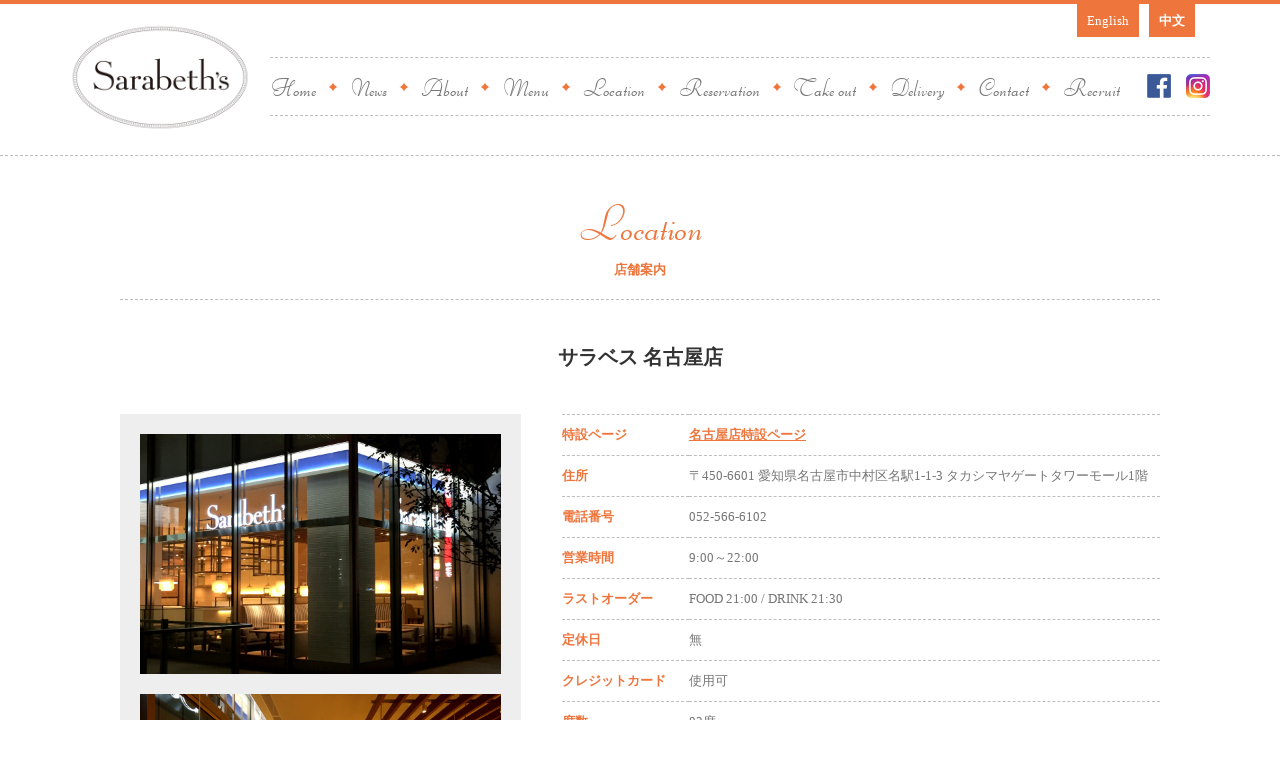

--- FILE ---
content_type: text/html; charset=UTF-8
request_url: https://sarabethsrestaurants.jp/location/nagoya/
body_size: 5939
content:
<!DOCTYPE html>
<html lang="ja">
<head>
<meta charset="UTF-8"/>
<meta http-equiv="X-UA-Compatible" content="chrome=1,IE=edge" />
<meta name="viewport" content="width=device-width">
<meta name="format-detection" content="telephone=no">
<title>サラベス 名古屋店 | Sarabeth's「ニューヨークの朝食の女王」- サラベス公式サイト</title>
<meta name="description" content="サラベス 名古屋店 店舗案内 アクセス">
<meta name="keywords" content="フレンチトースト,パンケーキ,エッグベネディクト,フルーツスプレッド,サラベス,sarabeth,丸の内鉃鋼ビルディング,ルミネ新宿,LUMINE新宿,アトレ品川,ルクアイーレ大阪,名古屋タカシマヤゲートタワーモール,new york,NY,ジャム" />
<script type="text/javascript" src="//fast.fonts.net/jsapi/ae4212ed-2abc-4da6-bf14-662911c7685e.js"></script>
<link rel="stylesheet" href="/_css/styles.css?251211RE">

<meta property="og:title" content="サラベス公式ホームページ - Sarabeth's" >
<meta property="og:type" content="website"/>
<meta property="og:description" content="Sarabeth's JAPAN『ニューヨークの朝食の女王』">
<meta property="og:image" content="https://sarabethsrestaurants.jp/_img/ogp.jpg" >
<meta property="og:site_name" content="サラベス公式ホームページ - Sarabeth's" >

<link rel="shortcut icon" href="/_img/favicon.ico">
<link rel="apple-touch-icon-precomposed" href="/_img/touchicon.png">
<script src="/_js/footerFixed-min.js"></script>
<script src='//ajax.googleapis.com/ajax/libs/jquery/1.8.2/jquery.min.js?ver=1.8.2'></script>
<script src="/_js/jquery.matchHeight-min.js"></script>
<script>$(function(){$('.matchHeight').matchHeight();});</script>
<!-- <script>
$(window).load(function(){
	$("#loadingWrap").fadeOut();
});
</script>END. -->
<!-- Google tag (gtag.js) -->
<script async src="https://www.googletagmanager.com/gtag/js?id=G-K99CG8GMRQ"></script>
<script>
  window.dataLayer = window.dataLayer || [];
  function gtag(){dataLayer.push(arguments);}
  gtag('js', new Date());

  gtag('config', 'G-K99CG8GMRQ');
</script>
<script>
(function(i,s,o,g,r,a,m){i['GoogleAnalyticsObject']=r;i[r]=i[r]||function(){
(i[r].q=i[r].q||[]).push(arguments)},i[r].l=1*new Date();a=s.createElement(o),
m=s.getElementsByTagName(o)[0];a.async=1;a.src=g;m.parentNode.insertBefore(a,m)
})(window,document,'script','//www.google-analytics.com/analytics.js','ga');
ga('create', 'UA-35924140-1', 'auto');
ga('send', 'pageview');
</script>
</head>
<body class="page-location">
<!-- <div id="loadingWrap">
	<img src="/_img/loading.gif">
</div>END. -->

<header class="cf">
	<div class="headbox">
		<h1 class="logo"><a href="/"><img src="/_img/logo.png" alt="サラベス公式ホームページ"></a></h1>
		<div class="navbox pc">
			<div class="subnav cf">
				<nav class="langnav pc">
					<ul class="cf">
						<li><a href="/en/">English</a></li>
						<li class="fb"><a href="/cn/">中文</a></li>
					</ul>
				</nav>
			</div><!-- END.subnav -->
			<nav class="mainnav wf">
				<ul class="cf">
					<li><a href="/">Home</a></li>
					<li><a href="/news/">News</a></li>
					<li><a href="/about/">About</a></li>
					<li><a href="/menu/">Menu</a></li>
					<li><a href="/location/">Location</a></li>
					<li class="parent">
						<span>Reservation</span>
						<div class="dropdown">
							<p><a href="https://www.tablecheck.com/shops/sarabeth-omotesando/reserve" target="_blank">表参道店</a></p>
							<p><a href="https://www.tablecheck.com/shops/sarabeth-tokyo/reserve" target="_blank">東京店</a></p>
							<p><a href="https://www.tablecheck.com/shops/sarabeth-shinjuku/reserve" target="_blank">ルミネ新宿店</a></p>
							<p><a href="https://www.tablecheck.com/shops/sarabeth-shinagawa/reserve" target="_blank">品川店</a></p>
							<p><a href="https://www.tablecheck.com/shops/sarabeth-nagoya/reserve" target="_blank">名古屋店</a></p>
						</div><!-- END.dropdown -->
					</li>
					<li class="parent">
						<span>Take out</span>
						<div class="dropdown">
							<p><a href="https://www.tablecheck.com/ja/sarabeth-tokyo-pickup/reserve/landing" target="_blank">東京店</a></p>
							<p><a href="https://www.tablecheck.com/ja/sarabeth-shinjuku-pickup/reserve/landing" target="_blank">ルミネ新宿店</a></p>
							<p><a href="https://www.tablecheck.com/ja/sarabeth-shinagawa-pickup/reserve/landing" target="_blank">品川店</a></p>
							<p><a href="https://www.tablecheck.com/ja/sarabeth-nagoya-pickup/reserve/landing" target="_blank">名古屋店</a></p>
						</div><!-- END.dropdown -->
					</li>
					<li class="parent">
						<span>Delivery</span>
						<div class="dropdown">
							<p><a href="https://www.ubereats.com/jp/store/%E3%82%B5%E3%83%A9%E3%83%98%E3%82%B9-%E6%9D%B1%E4%BA%AC%E5%BA%97-sarabeths-tokyo/58cbKoICQfe7XxyK1pqn5g?srsltid=AfmBOoqD8_i0_NSQdkhWRBcKXtiGC8CeW8opNIKU_esyX0rm3BSVFFDJ" target="_blank">東京店</a></p>
							<p><a href="https://www.ubereats.com/jp/store/%E3%82%B5%E3%83%A9%E3%83%98%E3%82%B9-%E3%83%AB%E3%83%9F%E3%83%8D%E6%96%B0%E5%AE%BF%E5%BA%97-sarabeths-lumine-shinjuku/s9lhbz9vQlape34S-FO5WA?srsltid=AfmBOooH-Q-H5Vsplco0nzDxo4uE0T-e7gwOPf_NgpqraaQdDWvpV23T" target="_blank">ルミネ新宿店</a></p>
							<p><a href="https://www.ubereats.com/jp/store/%E3%82%B5%E3%83%A9%E3%83%98%E3%82%B9-%E5%93%81%E5%B7%9D%E5%BA%97-sarabeths-shinagawa/I-4KPJqhTi6lKQZCONHEWg?srsltid=AfmBOoocy9wdd9Sr3H9VgAFpEQrMKiLX9s3a2b-VUCR0ZqwJS0edFHf5" target="_blank">品川店</a></p>
							<p><a href="https://www.ubereats.com/jp/store/%E3%82%B5%E3%83%A9%E3%83%98%E3%82%B9%E5%90%8D%E5%8F%A4%E5%B1%8B%E5%BA%97-sarabeths-nagoya/QNFbzkefQDyTh1gvjHhCDw?srsltid=AfmBOoqD2XghiSdU9XjuXJUxXneZMM3rjiXGwqmcdk7ShXjhVBN-ibwh" target="_blank">名古屋店</a></p>
						</div><!-- END.dropdown -->
					</li>
					<li><a href="https://www.wdi.co.jp/contact/sarabeths" target="_blank">Contact</a></li>
					<li><a href="https://wdi-saiyo.net/jobfind-pc/area/All?jobtype=00006%2C00001%2C00002&brand=12" target="_blank">Recruit</a></li>
					<li class="snsicon"><a href="https://www.facebook.com/sarabethsrestaurants/" target="_blank"><img src="/_img/head/fb.jpg" alt="サラベス公式Facebook"></a></li>
					<li class="snsicon"><a href="https://www.instagram.com/sarabethsjapan/" target="_blank"><img src="/_img/head/insta.jpg" alt="サラベス公式Instagram"></a></li>
				</ul>
			</nav>
		</div><!-- END.navbox -->
	</div><!-- END.headbox -->
	<nav class="snssp sp">
		<ul class="cf">
			<li class="snsicon"><a href="https://www.facebook.com/sarabethsrestaurants/" target="_blank"><img src="/_img/head/fb.jpg" alt="サラベス公式Facebook"></a></li>
			<li class="snsicon"><a href="https://www.instagram.com/sarabethsjapan/" target="_blank"><img src="/_img/head/insta.jpg" alt="サラベス公式Instagram"></a></li>
		</ul>
	</nav>
</header>

<nav class="splang sp">
	<ul class="cf">
		<li><a href="/en/"><i class="icon-angle-right"></i> English</a></li>
		<li><a href="/cn/"><i class="icon-angle-right"></i> 中文</a></li>
	</ul>
</nav>

<button id="menubtn" class="btn sp"></button>
<div id="spnav">
	<nav class="langnav">
		<ul class="cf">
			<li><a href="/en/"><i class="icon-right-open"></i> English</a></li>
			<li><a href="/cn/"><i class="icon-right-open"></i> 中文</a></li>
		</ul>
	</nav>
	<nav class="mainnav">
		<ul>
			<li><a href="/"><p>Home</p><span>トップページ</span></a></li>
			<li><a href="/news/"><p>News</p><span>最新情報</span></a></li>
			<li><a href="/menu/"><p>Menu</p><span>メニュー</span></a></li>
			<li><a href="/about/"><p>About</p><span>サラベスについて</span></a></li>
			<li><a href="/sarabeth_levine/"><p>Sarabeth Levine</p><span>サラベス・レヴィーン</span></a></li>
			<li><a href="/fruits_spread/"><p>Fruits Spread</p><span>フルーツ・スプレッド</span></a></li>
			<li><a href="/location/"><p>Location</p><span>店舗案内</span></a></li>
			<li><a href="https://www.wdi.co.jp/contact/sarabeths" target="_blank"><p>Contact</p><span>お問い合わせ</span></a></li>
			<li><a href="https://wdi-saiyo.net/jobfind-pc/area/All?jobtype=00006%2C00001%2C00002&brand=12" target="_blank"><p>Recruit</p><span>採用情報</span></a></li>
		</ul>
		<ul class="reserve">
			<p>Reservation</p>
			<li><a href="https://www.tablecheck.com/shops/sarabeth-omotesando/reserve" target="_blank">表参道店</a></li>
			<li><a href="https://www.tablecheck.com/shops/sarabeth-tokyo/reserve" target="_blank">東京店</a></li>
			<li><a href="https://www.tablecheck.com/shops/sarabeth-shinjuku/reserve" target="_blank">ルミネ新宿店</a></li>
			<li><a href="https://www.tablecheck.com/shops/sarabeth-shinagawa/reserve" target="_blank">品川店</a></li>
			<li><a href="https://www.tablecheck.com/shops/sarabeth-nagoya/reserve" target="_blank">名古屋店</a></li>
		</ul>
		<ul class="reserve">
			<p>Take out</p>
			<li><a href="https://www.tablecheck.com/ja/sarabeth-tokyo-pickup/reserve/landing" target="_blank">東京店</a></li>
			<li><a href="https://www.tablecheck.com/ja/sarabeth-shinjuku-pickup/reserve/landing" target="_blank">ルミネ新宿店</a></li>
			<li><a href="https://www.tablecheck.com/ja/sarabeth-shinagawa-pickup/reserve/landing" target="_blank">品川店</a></li>
			<li><a href="https://www.tablecheck.com/ja/sarabeth-nagoya-pickup/reserve/landing" target="_blank">名古屋店</a></li>
		</ul>
		<ul class="reserve">
			<p>Delivery</p>
			<li><a href="https://www.ubereats.com/jp/store/%E3%82%B5%E3%83%A9%E3%83%98%E3%82%B9-%E6%9D%B1%E4%BA%AC%E5%BA%97-sarabeths-tokyo/58cbKoICQfe7XxyK1pqn5g?srsltid=AfmBOoqD8_i0_NSQdkhWRBcKXtiGC8CeW8opNIKU_esyX0rm3BSVFFDJ" target="_blank">東京店</a></li>
			<li><a href="https://www.ubereats.com/jp/store/%E3%82%B5%E3%83%A9%E3%83%98%E3%82%B9-%E3%83%AB%E3%83%9F%E3%83%8D%E6%96%B0%E5%AE%BF%E5%BA%97-sarabeths-lumine-shinjuku/s9lhbz9vQlape34S-FO5WA?srsltid=AfmBOooH-Q-H5Vsplco0nzDxo4uE0T-e7gwOPf_NgpqraaQdDWvpV23T" target="_blank">ルミネ新宿店</a></li>
			<li><a href="https://www.ubereats.com/jp/store/%E3%82%B5%E3%83%A9%E3%83%98%E3%82%B9-%E5%93%81%E5%B7%9D%E5%BA%97-sarabeths-shinagawa/I-4KPJqhTi6lKQZCONHEWg?srsltid=AfmBOoocy9wdd9Sr3H9VgAFpEQrMKiLX9s3a2b-VUCR0ZqwJS0edFHf5" target="_blank">品川店</a></li>
			<li><a href="https://www.ubereats.com/jp/store/%E3%82%B5%E3%83%A9%E3%83%98%E3%82%B9%E5%90%8D%E5%8F%A4%E5%B1%8B%E5%BA%97-sarabeths-nagoya/QNFbzkefQDyTh1gvjHhCDw?srsltid=AfmBOoqD2XghiSdU9XjuXJUxXneZMM3rjiXGwqmcdk7ShXjhVBN-ibwh" target="_blank">名古屋店</a></li>
		</ul>
	</nav>
</div><!-- END#spnav -->

<script>$(function(){$("nav#spmenu").hide();$("button#menubtn").click(function(){$(this).next().slideToggle('fast');$(this).toggleClass("active");});});</script>

<main>
	<div class="container">
		<article class="location">
			<section class="pagetitle">
				<h2 class="wf">Location</h2>
				<p>店舗案内</p>
			</section><!-- END.pagetitle -->
			<section class="pagesubtitle">
				<h3>サラベス 名古屋店</h3>
			</section><!-- END.pagesubtitle -->
			<div class="row gutters">
				<div class="col span_5 leftbox">
					<section class="shopimg">
						<img src="../../_img/page/location/nagoya01.jpg" alt="サラベス 名古屋店">
						<img src="../../_img/page/location/nagoya02.jpg" alt="サラベス 名古屋店">
						<img src="../../_img/page/location/nagoya03.jpg" alt="サラベス 名古屋店">
					</section>
				</div><!-- END.col -->
				<div class="col span_7">
					<div class="postbody">
						<table class="shopinfo">
							<tr><th>特設ページ</th><td><a href="https://nagoya.sarabethsrestaurants.jp/" target="_blank"><strong>名古屋店特設ページ</strong></a></td></tr>
							<tr><th>住所</th><td>〒450-6601 愛知県名古屋市中村区名駅1-1-3 タカシマヤゲートタワーモール1階</td></tr>
							<tr><th>電話番号</th><td><a href="tel:0525666102" class="sp">052-566-6102</a><span class="pc">052-566-6102</span></td></tr>
							<tr>
								<th>営業時間</th>
								<td>
									9:00～22:00
								</td>
							</tr>
							<tr>
								<th>ラストオーダー</th>
								<td>FOOD 21:00 / DRINK 21:30</td>
							</tr>
							<tr><th>定休日</th><td>無</td></tr>
							<tr><th>クレジットカード</th><td>使用可</td></tr>
							<tr><th>席数</th><td>83席</td></tr>
							<tr><th>アクセス</th><td>
							JR名古屋駅桜通口徒歩1分　地下鉄東山線9番出入口徒歩1分</td></tr>
							<tr><th>地図</th><td><a href="https://goo.gl/2CyZgq" target="_blank">Google Mapを開く</a></td></tr>
							<tr>
								<th>バリアフリー情報</th>
								<td>
									お手伝いすることがあれば、お声掛けください。<br>
									<strong><a href="https://www.heartbarrierfree.com/store/14441/" target="_blank">バリアフリー情報を見る</a></strong>
								</td>
							</tr>
						</table>
						<div class="reservebox">
							<div class="">
							<h4>ご予約</h4>
							<!--<p>
								※<a href="../../party/nagoya/">パーティープラン</a>のご予約については、オンライン予約の他、お電話でも承ります。<br>
							</p> END. -->
							<ul class="cf">
								<li><a href="https://www.tablecheck.com/shops/sarabeth-nagoya/reserve" target="_blank"><img src="../../_img/page/location/re_ja.jpg" alt=""></a></li>
							</ul>
							</div><!-- END. -->
						</div><!-- END.reservebox -->
						<div class="ggmap">
						<iframe data-layzr="https://www.google.com/maps/embed?pb=!1m14!1m8!1m3!1d6522.814103251515!2d136.87933380508198!3d35.171405876447885!3m2!1i1024!2i768!4f13.1!3m3!1m2!1s0x0%3A0x7c438fde66953d47!2zSlLjgrLjg7zjg4jjgr_jg6_jg7w!5e0!3m2!1sja!2sjp!4v1491293266099" width="650" height="200" frameborder="0" style="border:0" allowfullscreen></iframe>
						</div>
						<div class="partner">
							<a href="https://wdi-saiyo.net/jobfind-pc/area/All?jobtype=00001,00002&brand=12&freeword=%E5%90%8D%E5%8F%A4%E5%B1%8B" target="_blank">パートナー（アルバイト）募集情報</a>
						</div><!-- END.partner -->
					</div><!-- END.postbody -->
				</div><!-- END.col -->
			</div><!-- END.row -->
		</article><!-- END.location -->
	</div><!-- END.container -->
</main>

<footer id="footer">

	<div class="footimg">
		<img src="/_img/foot/foot.jpg" alt="サラベス公式サイト">
	</div><!-- END.footimg -->
	<div class="container">
		<nav class="footnav pc">
			<ul>
				<li><a href="/">ホーム</a></li>
				<li><a href="/news/">最新情報</a></li>
				<li><a href="/about/">サラベスについて</a></li>
				<li><a href="/sarabeth_levine/">サラベスプロフィール</a></li>
				<li><a href="/fruits_spread/">フルーツスプレッド</a></li>
				<li><a href="/menu/">メニュー紹介</a></li>
				<li><a href="/location/">店舗案内</a></li>
			</ul>
			<ul>
				<!-- <li><a href="/party/tokyo/">東京店パーティープラン</a></li>
				<li><a href="https://restaurant.ikyu.com/111012/" target="_blank">新宿店パーティープラン</a></li>
				<li><a href="/party/shinagawa/">品川店パーティープラン</a></li>
				<li><a href="/party/nagoya/">名古屋店パーティープラン</a></li>END. -->
				<li><a href="https://wdi-saiyo.net/jobfind-pc/area/All?jobtype=00006%2C00001%2C00002&brand=12" target="_blank">採用情報</a></li>
				<li><a href="https://www.wdi.co.jp/contact/sarabeths" target="_blank">お問い合わせ</a></li>
				<li><a href="https://www.facebook.com/sarabethsrestaurants/" target="_blank">Facebook</a></li>
				<li><a href="https://www.instagram.com/sarabethsjapan/" target="_blank">Instagram</a></li>
			</ul>
		</nav>
		<p><a href="http://www.sarabeth.com/" target="_blank">Sarabeth's - NY Official Site</a></p>
		<p><a href="http://www.sarabeth.com.tw/" target="_blank">Sarabeth's Taiwan</a></p>
	</div><!-- END.container -->
	<div class="wdilogo">
		<div>
			<a href="https://www.wdi.co.jp/" target="_blank"><img src="/_img/brand/wdi.png" alt="WDI GROUP"></a>
		</div>
		<ul>
			<li><a href="http://oysterbartokyo.com/" target="_blank"><img src="/_img/brand/09.png" alt="グランド・セントラル・オイスター・バー"></a></li>
			<li><a href="http://www.century-court.com/" target="_blank"><img src="/_img/brand/12.png" alt="センチュリーコート"></a></li>
			<li><a href="http://primibaci.com/" target="_blank"><img src="/_img/brand/17.png" alt="プリミ・バチ"></a></li>
			<li><a href="http://breezeoftokyo.com/" target="_blank"><img src="/_img/brand/14.png" alt="ブリーズ・オブ・トウキョウ"></a></li>
			<li><a href="http://sarabethsrestaurants.jp/" target="_blank"><img src="/_img/brand/07.png" alt="サラベス"></a></li>
			<li><a href="http://capricciosa.com/" target="_blank"><img src="/_img/brand/01.jpg" alt="カプリチョーザ"></a></li>
			<li><a href="http://tonyromas.jp/" target="_blank"><img src="/_img/brand/03.jpg" alt="トニーローマ"></a></li>
			<li><a href="http://hardrockjapan.com/" target="_blank"><img src="/_img/brand/04.png" alt="ハードロックカフェ"></a></li>
			<li><a href="https://www.wdi.co.jp/restaurants/eggsnthings" target="_blank"><img src="/_img/brand/05.png" alt="エッグスンシングス"></a></li>
			<li><a href="http://bubbagump.jp/" target="_blank"><img src="/_img/brand/06.png" alt="ババ・ガンプ・シュリンプ"></a></li>
			<li><a href="http://cpkjapan.com/" target="_blank"><img src="/_img/brand/11.png" alt="カルフォルニアピザキッチン"></a></li>
			<li><a href="http://timhowan.jp/" target="_blank"><img src="/_img/brand/08.png" alt="ティム・ホー・ワン"></a></li>
			<li><a href="https://fujintree.jp/" target="_blank"><img src="/_img/brand/24.png" alt="フージンツリー"></a></li>
			<li><a href="http://stoneburg.jp/" target="_blank"><img src="/_img/brand/13.png" alt="ストーンバーグ"></a></li>
			<li><a href="https://www.wdi.co.jp/restaurants/kyogyuso" target="_blank"><img src="/_img/brand/20.png" alt="巨牛荘"></a></li>
			<li><a href="http://romespa-balboa.com/" target="_blank"><img src="/_img/brand/21.png" alt="ロメスパバルボア"></a></li>
			<li><a href="https://www.wdi.co.jp/restaurants/utsuke" target="_blank"><img src="/_img/brand/22.png" alt="肉つけうどん うつけ"></a></li>
			<li><a href="https://chinya.co.jp/" target="_blank"><img src="/_img/brand/25.png" alt="すき焼き浅草ちんや"></a></li>
			<li><a href="http://taorminarestaurant.com/" target="_blank"><img src="/_img/brand/18.png" alt="タオルミーナ"></a></li>
			<li><a href="http://trfiregrill.com/" target="_blank"><img src="/_img/brand/19.png" alt="TRファイアーグリル"></a></li>
			<li><a href="http://appetitowaikiki.com/" target="_blank"><img src="/_img/brand/23.png" alt="APEETITO"></a></li>
		</ul>
	</div><!-- END.wdilogo -->
	<small>
		<a style="display:block;" href="https://www.wdi.co.jp/accessibility" target="_blank">Accessibility Policy</a>
		&copy; WDI GROUP
	</small>
</footer>

<script src="../../_js/layzr.min.js"></script>
<script>var layzr=new Layzr({});</script>
</body>
</html>

--- FILE ---
content_type: text/css
request_url: https://sarabethsrestaurants.jp/_css/styles.css?251211RE
body_size: 7767
content:
@charset "UTF-8";@font-face{font-family:'fontello';src:url('font/fontello.eot?94041754');src:url('font/fontello.eot?94041754#iefix') format('embedded-opentype'),url('font/fontello.woff2?94041754') format('woff2'),url('font/fontello.woff?94041754') format('woff'),url('font/fontello.ttf?94041754') format('truetype'),url('font/fontello.svg?94041754#fontello') format('svg');font-weight:normal;font-style:normal}[class*=" icon-"]:before,[class^=icon-]:before{font-family:"fontello";font-style:normal;font-weight:normal;speak:none;display:inline-block;text-decoration:inherit;width:1em;margin-right:0.2em;text-align:center;font-variant:normal;text-transform:none;line-height:1em;margin-left:0.2em;-webkit-font-smoothing:antialiased;-moz-osx-font-smoothing:grayscale}.icon-cancel:before{content:'\e800'}.icon-menu:before{content:'\f0c9'}.icon-angle-left:before{content:'\f104'}.icon-angle-right:before{content:'\f105'}.icon-angle-up:before{content:'\f106'}.icon-angle-down:before{content:'\f107'}.icon-instagram:before{content:'\f16d'}.icon-file-pdf:before{content:'\f1c1'}.icon-facebook-squared:before{content:'\f308'}a,abbr,acronym,address,applet,article,aside,audio,b,big,blockquote,body,canvas,caption,center,cite,code,dd,del,details,dfn,dialog,div,dl,dt,em,embed,fieldset,figcaption,figure,footer,form,h1,h2,h3,h4,h5,h6,header,hgroup,html,i,iframe,img,ins,kbd,label,legend,li,main,mark,menu,nav,object,ol,output,p,pre,q,ruby,s,samp,section,small,span,strike,strong,sub,summary,sup,table,tbody,td,textarea,tfoot,th,thead,time,tr,tt,u,ul,var,video{font-family:inherit;font-size:100%;font-weight:inherit;font-style:inherit;vertical-align:baseline;margin:0;padding:0;border:0;outline:0;background:transparent}article,aside,details,figcaption,figure,footer,header,hgroup,main,menu,nav,section{display:block}ol,ul{list-style:none}blockquote,q{quotes:none}table{border-collapse:collapse;border-spacing:0}body{line-height:1}body{font:13px/1.231 arial,helvetica,clean,sans-serif;*font-size:small;*font:x-small}button,input,select,textarea{font:99% arial,helvetica,clean,sans-serif}table{font-size:inherit;font:100%}code,kbd,pre,samp,tt{font-family:monospace;*font-size:108%;line-height:100%}#yui3-css-stamp.cssfonts{display:none}*{-webkit-box-sizing:border-box;-moz-box-sizing:border-box;box-sizing:border-box}.container{width:100%;max-width:1080px;margin:0 auto;padding:0 2%}.clr:after,.col:after,.container:after,.group:after,.row:after{content:"";display:table;clear:both}.row{padding:auto;margin:0 auto}.col{display:block;float:left;width:100%}.reverse .col{float:right}@media (min-width:768px){.container{width:1080px;padding:0 20px}.gutters .col{margin-left:2%}.gutters .col:first-child{margin-left:0}.reverse .gutters .col{margin-left:0;margin-right:2%}.reverse .gutters .col:first-child{margin-right:0}}@media (min-width:768px){.span_1{width:8.33333333%}.span_2{width:16.66666667%}.span_3{width:25%}.span_4{width:33.33333333%}.span_5{width:41.66666667%}.span_6{width:50%}.span_7{width:58.33333333%}.span_8{width:66.66666667%}.span_9{width:75%}.span_10{width:83.33333333%}.span_11{width:91.66666667%}.span_12{width:100%}.gutters .span_1{width:6.5%}.gutters .span_2{width:15%}.gutters .span_3{width:23.5%}.gutters .span_4{width:32%}.gutters .span_5{width:40.5%}.gutters .span_6{width:49%}.gutters .span_7{width:57.5%}.gutters .span_8{width:66%}.gutters .span_9{width:74.5%}.gutters .span_10{width:83%}.gutters .span_11{width:91.5%}.gutters .span_12{width:100%}}.trans{-webkit-transition:0.3s;-moz-transition:0.3s;-o-transition:0.3s;-ms-transition:0.3s;transition:0.3s}.fb{font-weight:bold}.tac{text-align:center}.tdn{text-decoration:none}.tdu{text-decoration:underline}.bgsc{background-size:cover}.inline{display:-moz-inline-box;display:inline-block}.bdtd{border-top:1px dashed #bebebe}.bdbd{border-bottom:1px dashed #bebebe}body,html{height:100%;width:100%;margin:0}body{color:#777;background:#FFF;line-height:1;-webkit-text-size-adjust:100%;font-weight:500;font-family:Georgia,"Times New Roman","Helvetica Neue",Arial,Roboto,"Droid Sans","游ゴシック Medium","Yu Gothic Medium","游ゴシック体","游ゴシック",YuGothic,"Hiragino Sans","ヒラギノ角ゴシック","ヒラギノ角ゴ ProN W3","Hiragino Kaku Gothic ProN","メイリオ",Meiryo,sans-serif}.cn body{font-family:Georgia,"Times New Roman","Helvetica Neue",Arial,Roboto,"Droid Sans","Hiragino Sans GB","Microsoft JhengHei","LiHei Pro Medium",MingLiU,sans-serif}img{max-width:100%;height:auto;vertical-align:middle}.cf:after,.cf:before{content:" ";display:table}.cf:after{clear:both}.cf{*zoom:1}strong{font-weight:bold}.wf{font-family:'BernhardScriptW01-Light',Georgia,"Times New Roman",serif}.attention{color:#ee753c}.fontsmall{font-size:85%}::selection{background:#ee753c;color:#fff;text-shadow:1px 1px 1px #333}::-moz-selection{background:#ee753c;color:#fff;text-shadow:1px 1px 1px #333}a:link{color:#ee753c;text-decoration:underline;-webkit-transition:0.3s;-moz-transition:0.3s;-o-transition:0.3s;-ms-transition:0.3s;transition:0.3s}a:visited{color:#ee753c;text-decoration:underline}a:hover{color:#777;text-decoration:none}a:active{color:#ee753c;text-decoration:none}a img{border:none;text-decoration:none}a img:hover{opacity:0.7;text-decoration:none}div#loadingWrap{position:fixed;top:0;left:0;width:100%;height:100%;background:#FFF;z-index:9999}div#loadingWrap img{position:absolute;top:50%;left:50%;max-width:69px;margin:-34.5px 0 0 -34.5px;width:auto}button#menubtn{position:absolute;right:10px;top:15px;line-height:42px;height:42px;width:42px;z-index:9999}button.btn{background-color:transparent;color:#ee753c;border:none}button.btn:after{content:'\f0c9';font-family:'fontello';vertical-align:top;font-size:154%}button.active{background-color:#FFF;color:#333;position:fixed!important}button.active:after{content:'\e800';font-family:'fontello';line-height:42px;height:42px;width:42px;font-size:154%}div#spnav{display:none;position:fixed;top:0;width:100%;height:100vh;background:rgba(0,0,0,0.9);z-index:9998}div#spnav nav ul{text-align:center}div#spnav nav ul li{float:left}div#spnav nav ul li a{display:block}div#spnav nav ul li a:link{color:#FFF;text-decoration:none;-webkit-transition:0.3s;-moz-transition:0.3s;-o-transition:0.3s;-ms-transition:0.3s;transition:0.3s}div#spnav nav ul li a:visited{color:#FFF;text-decoration:none}div#spnav nav ul li a:hover{color:#bebebe;text-decoration:none}div#spnav nav ul li a:active{color:#FFF;text-decoration:none}div#spnav nav.langnav{margin:30px auto}div#spnav nav.langnav ul{padding:0 0 25px;border-bottom:1px dashed #bebebe}div#spnav nav.langnav ul li{width:40%}div#spnav nav.mainnav ul{clear:both;display:block;overflow:hidden;border-bottom:1px dashed #bebebe}div#spnav nav.mainnav ul li{width:33%;float:left;padding:0 0 30px}div#spnav nav.mainnav ul li a{display:block}div#spnav nav.mainnav ul li a p{display:block;margin:0 0 10px}div#spnav nav.mainnav ul li a span{display:block;font-size:50%}div#spnav nav.mainnav ul.reserve p{color:#ee753c;font-size:116%;margin:20px 0}div#spnav nav.mainnav ul.reserve li{font-size:93%;width:25%;float:left;padding:0 0 30px}header{width:100%;padding:10px 2%;border-top:4px solid #ee753c}header h1.logo{display:block;width:80px;margin:0;float:left}header nav.snssp{width:auto}header nav.snssp ul{width:auto;margin:0 50px 0 0}header nav.snssp ul li{float:right;width:42px}header nav.snssp ul li a{display:block;padding:7px}nav.splang{width:100%;margin:0 0 2%;border-top:1px dashed #bebebe;border-bottom:1px dashed #bebebe}nav.splang ul{text-align:center}nav.splang ul li{float:left;width:50%;padding:10px 0}nav.splang ul li a{display:block}nav.splang ul li a:link{color:#777;text-decoration:none}nav.splang ul li a:visited{color:#777;text-decoration:none}nav.splang ul li a:hover{color:#ee753c;text-decoration:none}nav.splang ul li a:active{color:#777;text-decoration:none}nav.splang ul li:first-child{border-right:1px dashed #bebebe}div.topslider{width:100%;margin:0 auto 4%;padding:0 0 2%;border-bottom:1px dashed #bebebe}div.topslider div.topsliderbox{max-width:1040px;margin:0 auto}div.topbox{margin:0 0 4%}div.topbox h2{color:#ee753c;font-size:250%;border-top:1px dashed #bebebe;border-bottom:1px dashed #bebebe;padding:10px 0 10px 20px;background:url('../_img/bg/glitter.png') no-repeat center left;background-size:10px 10px;margin:0 0 4%}div.topdesc{margin:0 0 4%}div.topdesc h1{font-size:124%;line-height:1.5;font-weight:bold;margin-bottom:4%;color:#333}div.topdesc p{line-height:1.6;margin-bottom:4%}div.topdesc a{display:block;margin:0 0 4%}div.topdesc a img{border:1px solid #bebebe}div.topnews div.topnewslist article{margin:0 0 2%;line-height:1.5}div.topnews div.topnewslist article span{color:#ee753c;font-size:85%}div.topnews div.topnewslist article h3{font-size:93%}div.topnews div.topnewslist article h3 a:link{color:#777;text-decoration:none}div.topnews div.topnewslist article h3 a:visited{color:#777;text-decoration:none}div.topnews div.topnewslist article h3 a:hover{color:#333;text-decoration:underline}div.topnews div.topnewslist article h3 a:active{color:#777;text-decoration:none}div.topparty{background:url('../_img/bg/partybg.jpg') no-repeat center center;background-size:cover;border:1px solid #eee}div.topparty h2{background:rgba(255,255,255,0.75);text-align:center;padding:10px 0;margin:0;border:none}div.topparty ul{padding:4% 4% 0;text-align:center;font-weight:bold;font-size:85%}div.topparty ul li{float:left;width:48%;margin:0 0 4%}div.topparty ul li a{display:block;background:rgba(238,117,60,0.85);padding:20px 0;border-radius:8px}div.topparty ul li a:link{color:#FFF;text-decoration:none}div.topparty ul li a:visited{color:#FFF;text-decoration:none}div.topparty ul li a:hover{color:#FFF;text-decoration:none;background:#ee753c}div.topparty ul li a:active{color:#FFF;text-decoration:none}div.topparty ul li:nth-child(2n){float:right}div.topcgm p{text-align:center;font-size:85%;line-height:1.6;margin:0}div.topshop h3{text-align:center;font-size:85%;line-height:1.6;margin:0 0 4%}div.topshop ul li{width:100%;margin:0 0 4%}div.topshop ul li a{display:block;width:100%;height:auto;background:#ee753c}div.topshop ul li a{color:#FFF;text-decoration:none}div.topshop ul li a:link{color:#FFF;text-decoration:none}div.topshop ul li a:visited{color:#FFF;text-decoration:none}div.topshop ul li a:hover{color:#FFF;text-decoration:none;background:rgba(238,117,60,0.7)}div.topshop ul li a:active{color:#FFF;text-decoration:none}div.topshop ul li section.topshopname{float:right;width:70%;height:auto;display:block;padding:2% 0 0 4%}div.topshop ul li section.topshopname p{display:block;font-size:250%;line-height:1.7}div.topshop ul li section.topshopname span{display:block;font-weight:bold;font-size:100%}div.topshop ul li section.topshopimg{float:left;width:30%;height:auto;display:block}div.topshop ul li section.topshopimg img{display:block}section.pagetitle{padding:0 0 4%;margin:0 0 4%;color:#ee753c;line-height:1.5;border-bottom:1px dashed #bebebe;text-align:center}section.pagetitle h2{font-size:250%}section.pagetitle p{font-weight:bold}section.pagesubtitle{margin:0 0 4%;color:#333;line-height:1.5;text-align:center}section.pagesubtitle h3{font-size:116%;margin:0 0 2%;font-weight:bold}section.pagesubtitle p{font-size:10px;line-height:1.7;color:#777}section.pageimg{margin:4% 0}section.pageimg .width80{border-radius:50%;margin:0 auto 4%;display:block}article div.postbody>section{margin-bottom:4%}article div.postbody{word-wrap:break-word}article div.postbody img{margin-bottom:2%}article div.postbody p{margin-bottom:2%;line-height:1.6}article div.postbody h4{padding:0 0 1%;margin-bottom:4%;line-height:1.6;font-size:116%;color:#333;font-weight:bold;border-bottom:1px dashed #bebebe}article div.postbody table{width:100%;margin-bottom:2%;line-height:1.6}article div.postbody table tr{width:100%}article div.postbody table tr th{padding:0 10px 10px 0;text-align:right;white-space:nowrap;color:#ee753c}article div.postbody table tr td{padding:0 0 10px 0}article.partyplan div.postbody table{margin-bottom:0;border-top:1px solid #bebebe}article.partyplan div.postbody table tr{border-bottom:1px solid #bebebe}article.partyplan div.postbody table tr th{padding:8px 0 0;width:100%;display:block;text-align:left;font-weight:bold}article.partyplan div.postbody table tr td{padding:8px 0 8px;width:100%;display:block}article.newssingle div.postdate{display:block;color:#ee753c;margin:0 0 5px}article.newssingle h3{color:#333;font-size:124%;line-height:1.5;padding:10px 0;font-weight:bold;border-top:1px dashed #bebebe;border-bottom:1px dashed #bebebe}article.newssingle div.postbody{line-height:1.7;margin:0 0 10px;padding:10px 0;border-bottom:1px dashed #bebebe}article.newssingle div.postbody p{margin-bottom:10px;word-wrap:break-word}article.newssingle div.postbody p:last-child{margin-bottom:0}article.newssingle div.postbody h4{font-size:124%;padding:0;border-bottom:none}article.newssingle div.postbody h5{font-size:108%;font-weight:bold}article.newssingle div.postbody .attention{color:#c00}article.newssingle div.sharebtn{clear:both;display:block;overflow:hidden}article.newssingle div.sharebtn div.snsbtn{float:left;margin-right:20px}article.newssingle div.sharebtn div#tw{margin-top:2px}article.news{position:relative;padding:0 0 10px;margin:0 0 10px;border-bottom:1px dashed #bebebe}article.news img{float:left;width:30%;border:1px solid #777;z-index:98}article.news span.postdate{background:#777;color:#FFF;position:absolute;top:0;left:0;padding:5px;font-size:77%;z-index:99}article.news h3{float:left;width:70%;padding:0 0 0 10px;line-height:1.5}article.news h3 a:link{color:#777;text-decoration:none}article.news h3 a:visited{color:#282828;text-decoration:none}article.news h3 a:hover{color:#777;text-decoration:underline}article.news h3 a:active{color:#777;text-decoration:none}article.news h3 br{display:none}div.pagenation{padding:5px 0 15px;text-align:center}div.pagenation a:link{color:#FFF;text-decoration:none}div.pagenation a:visited{color:#FFF;text-decoration:none}div.pagenation a:hover{color:#FFF;text-decoration:none}div.pagenation a:active{color:#FFF;text-decoration:none}div.pagenation a div{background:#ee753c;display:block;border-radius:8px;padding:10px}div.pagenation a div:hover{background:#777}div.pagenation div.next{float:right}div.pagenation div.prev{float:left}article.about div.postbody p{text-indent:1em}p.levinename{text-align:center;margin:4% 0 0;line-height:1.6}div.aboutbnbox{text-align:center;margin:8% 0}div.aboutbnbox a{display:block;background:#ee753c;padding:10px 0;border:1px solid #bebebe}div.aboutbnbox a:link{color:#FFF;text-decoration:none}div.aboutbnbox a:visited{color:#FFF;text-decoration:none}div.aboutbnbox a:hover{color:#FFF;text-decoration:none;background:#777}div.aboutbnbox a:active{color:#FFF;text-decoration:none}div.aboutbnbox p{font-size:250%}div.aboutbnbox span{font-size:77%;display:block;margin:2% 0 0}section.menubox h5{font-size:125%;color:#333;text-align:center;margin-bottom:4%;line-height:1.6;letter-spacing:1px}section.menubox h5 em{display:block;font-size:9px;letter-spacing:0}section.menubox p.mb{margin-bottom:6%}ul.menulist{margin-bottom:6%}ul.menulist li{margin-bottom:4%;display:-webkit-flex;display:flex;-webkit-flex-flow:row nowrap;flex-flow:row nowrap;-webkit-justify-content:space-between;justify-content:space-between;-webkit-align-items:flex-start;align-items:flex-start}ul.menulist li section:first-child{width:46%}ul.menulist li section{width:52%}ul.menulist li section h6{color:#ee753c;margin-bottom:1%;line-height:1.6;letter-spacing:1px}ul.menulist li section p{font-size:93%}ul.menulist li section span.mb{display:block;margin:0 0 15px}section.menubox2 h3{font-size:125%;color:#333;margin-bottom:4%;font-weight:bold;text-align:center}section.menubox2 h4{font-size:125%;color:#333;margin-bottom:4%;line-height:1.6}section.menubox2 h4 em{display:block;font-size:9px;letter-spacing:0}section.menubox2 p.mb{margin-bottom:6%}section.menubox2 ul.menulist li section h5{color:#ee753c;margin-bottom:5px;line-height:1.4;margin:0 0 5px}section.menubox2 ul.menulist li section h5 span.mark{background:#06866d;color:#FFF;width:18px;height:18px;padding:0 5px;line-height:18px;border-radius:50%;margin:0;display:-moz-inline-box;display:inline-block}section.menubox2 ul.menulist li section h5.limited{color:#06866d}section.menubox2 ul.menulist li section h6{font-size:93%;margin-bottom:5px;line-height:1.4}section.menubox2 ul.menulist li section h6.limited{color:#06866d}section.menubox2 ul.menulist li section p{font-size:10px}section.menubox2 ul.menulist li section span{display:block;color:#333}section.menubox2 ul.menulist li.pastry{background:#f3f3f3;padding:12px}section.menubox2 ul.menulist li.pastry section h5{color:#333}section.menubox2 ul.menulist li.pastry section h6{color:#333}ul.courselist li{display:block}ul.courselist li section:first-child{width:100%}ul.courselist li section{width:100%}ul.courselist li section p strong{color:#ee753c;font-weight:normal}div.menupdf{display:flex;-webkit-flex-flow:row wrap;flex-flow:row wrap;-webkit-justify-content:space-between;justify-content:space-between;-webkit-align-items:flex-start;align-items:flex-start}div.menupdf section{width:47%;margin:0 0 20px}div.menupdf section h5{font-size:116%;margin:0 0 10px;text-align:center;font-weight:bold}div.menupdf section ul li a{display:block;margin:0 0 10px;background:#ee753c;padding:15px 0;border-radius:8px;text-align:center}div.menupdf section ul li a:link{color:#FFF;text-decoration:none}div.menupdf section ul li a:visited{color:#FFF;text-decoration:none}div.menupdf section ul li a:hover{color:#ee753c;text-decoration:none;background:#fad8c9}div.menupdf section ul li a:active{color:#FFF;text-decoration:none}p.menudesc{background:#f7f7f7;padding:3%;color:#282828;margin:0 auto 6%!important;font-size:93%}div.locationshop ul li{width:100%;margin:0 0 4%}div.locationshop ul li a{display:block;width:100%;height:auto;background:#ee753c}div.locationshop ul li a{color:#FFF;text-decoration:none}div.locationshop ul li a:link{color:#FFF;text-decoration:none}div.locationshop ul li a:visited{color:#FFF;text-decoration:none}div.locationshop ul li a:hover{color:#FFF;text-decoration:none;background:rgba(238,117,60,0.7)}div.locationshop ul li a:active{color:#FFF;text-decoration:none}div.locationshop ul li section.topshopname{float:right;width:70%;height:auto;display:block;padding:2% 0 0 4%}div.locationshop ul li section.topshopname p{display:block;font-size:250%;line-height:1.7}div.locationshop ul li section.topshopname span{display:block;font-weight:bold;font-size:100%}div.locationshop ul li section.topshopimg{float:left;width:30%;height:auto;display:block}div.locationshop ul li section.topshopimg img{display:block}article.location section.shopimg{background:#eee;padding:2%;margin:0 0 4%}article.location section.shopimg img{margin:0 0 2%}article.location section.shopimg img:last-child{margin:0}article.location div.postbody table.shopinfo{width:100%;border-top:1px dashed #bebebe;margin-bottom:4%}article.location div.postbody table.shopinfo tr{width:100%;border-bottom:1px dashed #bebebe}article.location div.postbody table.shopinfo tr th{padding:8px 0 0;width:100%;display:block;text-align:left;font-weight:bold}article.location div.postbody table.shopinfo tr td{padding:8px 0;width:100%;display:block}article.location div.postbody p.locsns a{line-height:1;display:-moz-inline-box;display:inline-block}article.location div.postbody p.locsns a img{width:24px;margin-bottom:4px;margin-right:10px}div.reservebox{border:4px solid #ee753c;padding:10px;margin:0 0 20px}div.reservebox div ul li{float:left;width:49%;margin:0 0 0 2%}div.reservebox div ul li a{display:block;border:1px solid #eee}div.reservebox div ul li a img{margin:0}div.reservebox div ul li:first-child{margin:0}div.partner{font-weight:bold;text-align:center;width:260px;margin:0 auto 4%}div.partner a{display:block;padding:15px 0;border-radius:4px;background:#ee753c}div.partner a:link{color:#FFF;text-decoration:none;-webkit-transition:0.3s;-moz-transition:0.3s;-o-transition:0.3s;-ms-transition:0.3s;transition:0.3s}div.partner a:visited{color:#FFF;text-decoration:none}div.partner a:hover{color:#FFF;text-decoration:none;background:#fad8c9}div.partner a:active{color:#FFF;text-decoration:none}footer{width:100%;padding:2% 0;line-height:1.8;border-bottom:4px solid #ee753c;text-align:center;border-top:1px dashed #bebebe}footer div.footimg{padding:0 0 2%;margin:0 0 2%;border-bottom:1px dashed #bebebe}footer p{margin:0 auto 2%}footer small{font-size:77%}footer a:link{color:#777;text-decoration:none}footer a:visited{color:#777;text-decoration:none}footer a:hover{color:#ee753c;text-decoration:none}footer a:active{color:#777;text-decoration:none}div.wdilogo{background:#FFF;padding:2% 0 1%;margin:0 auto 2%;border-bottom:1px dashed #bebebe}div.wdilogo div{width:100px;margin:0 auto 4%}div.wdilogo div img{width:100%}div.wdilogo ul{max-width:1080px;margin:0 auto;display:-webkit-flex;display:flex;-webkit-flex-flow:row wrap;flex-flow:row wrap;-webkit-justify-content:center;justify-content:center;-webkit-align-items:flex-start;align-items:flex-start}div.wdilogo ul li{width:14%;margin:2% 1%}div.wdilogo ul li img{width:100%}@media (min-width:768px){body,html{min-width:1080px}nav#spmenu{display:none}.sp{display:none}.leftbox{padding-right:20px}.rightbox{padding-left:20px}header{padding:0 20px 24px;margin:0 0 2%;border-bottom:1px dashed #bebebe}header div.headbox{min-width:1220px;display:flex;-webkit-flex-flow:row nowrap;flex-flow:row nowrap;-webkit-justify-content:center;justify-content:center;-webkit-align-items:flex-start;align-items:flex-start}header div.headbox h1.logo{width:180px;margin:20px 20px 0 0;float:none}.cn header div.headbox{min-width:1040px;width:1040px;margin:0 auto;-webkit-justify-content:space-between;justify-content:space-between}div.navbox{float:right;text-align:right}div.navbox div.subnav{margin-bottom:20px}div.navbox div.subnav nav.langnav{float:right;width:143px}div.navbox div.subnav nav.langnav ul li{padding-left:10px;float:left}div.navbox div.subnav nav.langnav ul li a{display:block;padding:10px;background:#ee753c}div.navbox div.subnav nav.langnav ul li a:link{color:#FFF;text-decoration:none}div.navbox div.subnav nav.langnav ul li a:visited{color:#FFF;text-decoration:none}div.navbox div.subnav nav.langnav ul li a:hover{color:#FFF;text-decoration:none;background:#777}div.navbox div.subnav nav.langnav ul li a:active{color:#FFF;text-decoration:none}div.navbox nav.mainnav{border-top:1px dashed #bebebe;border-bottom:1px dashed #bebebe}div.navbox nav.mainnav ul{display:flex;-webkit-flex-flow:row nowrap;flex-flow:row nowrap;-webkit-justify-content:space-between;justify-content:space-between;-webkit-align-items:center;align-items:center}div.navbox nav.mainnav ul li{font-size:200%;padding:16px 12px 15px 22px;background:url('../_img/bg/glitter.png') no-repeat center left;background-size:10px 10px}div.navbox nav.mainnav ul li a{display:block}div.navbox nav.mainnav ul li a:link{color:#777;text-decoration:none}div.navbox nav.mainnav ul li a:visited{color:#777;text-decoration:none}div.navbox nav.mainnav ul li a:hover{color:#ee753c;text-decoration:none}div.navbox nav.mainnav ul li a:active{color:#777;text-decoration:none}div.navbox nav.mainnav ul li.parent{position:relative;cursor:pointer}div.navbox nav.mainnav ul li.parent div.dropdown{opacity:0;pointer-events:none;position:absolute;top:50px;width:auto;background:rgba(0,0,0,0.85);z-index:10001;text-align:left;-webkit-transition:0.3s;-moz-transition:0.3s;-o-transition:0.3s;-ms-transition:0.3s;transition:0.3s}div.navbox nav.mainnav ul li.parent div.dropdown p{width:100%;letter-spacing:1px;white-space:nowrap;font-family:Georgia,"Times New Roman","Helvetica Neue",Arial,Roboto,"Droid Sans","游ゴシック Medium","Yu Gothic Medium","游ゴシック体","游ゴシック",YuGothic,"Hiragino Sans","ヒラギノ角ゴシック","ヒラギノ角ゴ ProN W3","Hiragino Kaku Gothic ProN","メイリオ",Meiryo,sans-serif}div.navbox nav.mainnav ul li.parent div.dropdown p a{display:block;width:100%;font-size:14px;line-height:14px;padding:20px 20px 10px}div.navbox nav.mainnav ul li.parent div.dropdown p a:link{color:#FFF;text-decoration:none}div.navbox nav.mainnav ul li.parent div.dropdown p a:visited{color:#FFF;text-decoration:none}div.navbox nav.mainnav ul li.parent div.dropdown p a:hover{color:#ee753c;text-decoration:none}div.navbox nav.mainnav ul li.parent div.dropdown p a:active{color:#FFF;text-decoration:none}div.navbox nav.mainnav ul li.parent div.dropdown p:last-child a{padding:20px 20px 20px}div.navbox nav.mainnav ul li.parent:hover div.dropdown{opacity:1;pointer-events:auto}div.navbox nav.mainnav ul li:first-child{background:none;padding:16px 12px 15px 0}div.navbox nav.mainnav ul li:first-child a{display:block}div.navbox nav.mainnav ul li.snsicon{background:none;max-width:24px;margin:-8px 0 0 15px;padding:0}div.topslider{margin:0 auto 40px;padding:0 0 20px}div.topbox{margin:0 0 40px}div.topbox h2{padding:14px 20px;margin:0 0 15px}div.topdesc{width:100%;margin:0 0 40px;text-align:center}div.topdesc h1{font-size:154%;margin-bottom:20px}div.topdesc a{margin-bottom:20px}div.topflex{display:flex;-webkit-flex-flow:row-reverse nowrap;flex-flow:row-reverse nowrap;-webkit-justify-content:space-between;justify-content:space-between;-webkit-align-items:flex-start;align-items:flex-start}div.topflex div.topdesc{width:48%;margin:0}div.topnews{width:48%}div.topnews div.topnewslist article{margin:0 0 5px}div.topparty h2{padding:15px 0;margin:0}div.topparty ul{font-size:100%}div.topparty ul li a{padding:20px 0;border-radius:8px}div.topcgm p{font-size:100%;margin:20px 0 0}div.topshop h3{font-size:100%;margin:0 0 15px}div.topshop ul li{position:relative;width:20%;float:left;margin:0}div.topshop ul li a{background:none}div.topshop ul li a div.mask{position:absolute;top:0;left:0;width:100%;height:100%;background:rgba(24,9,2,0.55);-webkit-transition:0.3s;-moz-transition:0.3s;-o-transition:0.3s;-ms-transition:0.3s;transition:0.3s}div.topshop ul li a:link{color:#FFF;text-decoration:none}div.topshop ul li a:visited{color:#FFF;text-decoration:none}div.topshop ul li a:hover{color:#FFF;text-decoration:underline}div.topshop ul li a:hover div.mask{background:rgba(0,0,0,0)}div.topshop ul li a:active{color:#FFF;text-decoration:none}div.topshop ul li section.topshopname{float:none;width:100%;height:auto;z-index:20;text-align:center;position:absolute;top:45%;left:50%;-webkit-transform:translate(-50%,-50%);transform:translate(-50%,-50%)}div.topshop ul li section.topshopname p{font-size:220%;text-shadow:1px 1px 1px #333;padding:0 0 2%}div.topshop ul li section.topshopname span{text-shadow:1px 1px 1px #333}div.topshop ul li section.topshopimg{float:none;width:100%;min-height:auto;height:auto;z-index:10}div.topshop ul li section.topshopimg img{width:100%;min-height:auto;height:auto;display:block}section.pagetitle{padding:0 0 2%}section.pagetitle h2{font-size:400%}section.pagesubtitle h3{font-size:154%;margin:0 0 15px}section.pagesubtitle p{font-size:11px}section.pageimg .width80{width:60%;margin:0 auto}article div.postbody>section{margin-bottom:40px}article div.postbody img{margin-bottom:20px}article div.postbody p{margin-bottom:20px}article div.postbody h4{padding:0 0 10px;margin-bottom:20px;font-size:131%}article div.postbody table{margin-bottom:20px}article div.postbody table tr th{padding:0 20px 15px 0}article div.postbody table tr td{padding:0 0 15px 0}article.partyplan div.postbody table{margin-bottom:0;border-top:none}article.partyplan div.postbody table tr{border-bottom:none}article.partyplan div.postbody table tr th{padding:10px;width:auto;display:table-cell;border:1px solid #bebebe;background:#eee}article.partyplan div.postbody table tr td{padding:10px;width:auto;display:table-cell;border:1px solid #bebebe}article.newssingle h3{font-size:154%;padding:15px 0}article.newssingle div.postbody{font-size:108%;padding:20px 0;margin:0 0 20px}article.newssingle div.postbody p{margin-bottom:20px}article.newssingle div.postbody p:last-child{margin-bottom:0}article.newssingle div.postbody h4{font-size:154%}article.newssingle div.postbody h5{font-size:131%}article.newssingle div.postbody .size-thumbnail{width:320px;height:auto}article.newssingle div.postbody .size-medium{width:320px;height:auto}article.newssingle div.postbody .size-large{width:600px;height:auto}article.newssingle div.postbody .aligncenter{clear:both;display:block;overflow:hidden;margin:0 auto 20px}article.newssingle div.postbody .alignleft{float:left;margin:0 20px 20px 0;display:-moz-inline-box;display:inline-block}article.newssingle div.postbody .alignright{float:right;margin:0 0 20px 20px;display:-moz-inline-box;display:inline-block}article.newssingle div.postbody img.alignleft+br{display:none}article.newssingle div.postbody img.alignright+br{display:none}div.newslist{margin-bottom:20px}div.newslist:last-child{margin-bottom:0px}article.news{padding:0;margin:0;border-bottom:none;border:1px solid #bebebe;background:#eee}article.news img{float:none;width:100%;border:none}article.news span.postdate{padding:10px;font-size:85%}article.news h3{float:none;width:100%;padding:10px}article.news h3 a:link{color:#333;text-decoration:none}article.news h3 a:visited{color:#333;text-decoration:none}article.news h3 a:hover{color:#777;text-decoration:underline}article.news h3 a:active{color:#333;text-decoration:none}div.pagenation{padding:0 0 20px;font-size:116%}div.pagenation a div{padding:15px}article.about div.postbody p{text-indent:0;text-align:center}div.aboutbnbox{margin:20px 0 40px}section.menubox h5{font-size:189%;margin-bottom:3%;text-align:left}section.menubox h5 em{font-size:12px}section.menubox p.mb{margin-bottom:3%}ul.menulist{margin-bottom:4%;display:flex;-webkit-flex-flow:row wrap;flex-flow:row wrap;-webkit-justify-content:flex-start;justify-content:flex-start;-webkit-align-items:flex-start;align-items:flex-start}ul.menulist li{margin-bottom:4%;margin-right:2%;width:32%;display:block}ul.menulist li section:first-child{width:100%}ul.menulist li section:first-child img{margin-bottom:15px!important}ul.menulist li section{width:100%}ul.menulist li section h6{font-size:132%}ul.menulist li section p{font-size:100%;margin-bottom:1%!important}ul.menulist li:nth-child(3n){margin-right:0}section.menubox2 h3{margin-bottom:3%;letter-spacing:1px}section.menubox2 h4{line-height:1}section.menubox2 h4 em{font-size:12px}section.menubox2 p.mb{margin-bottom:2%}section.menubox2 ul.menulist li section h5{font-size:124%}section.menubox2 ul.menulist li section h5 span.mark{width:23px;height:23px;padding:0 6.5px;line-height:23px}section.menubox2 ul.menulist li section h6{font-size:100%;margin-bottom:5px;font-weight:bold}section.menubox2 ul.menulist li section p{font-size:13px;margin-bottom:5px}ul.courselist li{width:49%;display:block}ul.courselist li section:first-child{width:100%}ul.courselist li section{width:100%}ul.courselist li section p strong{color:#ee753c;font-weight:normal}ul.courselist li:nth-child(2n){margin-right:0}div.menupdf section{width:19%}div.menupdf section h5{font-size:124%}div.menupdf section ul li a{font-size:116%;margin:0 0 15px;padding:18px 0}p.menudesc{padding:15px;margin:0 auto 30px!important;font-size:100%;text-align:center}div.locationshop ul{margin:0 0 2%}div.locationshop ul li{float:left;width:49%;margin:0 2% 2% 0}div.locationshop ul li section.topshopname{padding:30px 0 0 30px}div.locationshop ul li section.topshopname p{font-size:300%}div.locationshop ul li section.topshopname span{font-size:100%}div.locationshop ul li:nth-child(2n){margin:0 0 2%}article.location{margin:0 0 40px}article.location section.shopimg{padding:20px;margin:0 0 40px}article.location section.shopimg img{margin:0 0 20px}article.location section.shopimg img:last-child{margin:0}article.location div.postbody table.shopinfo{width:100%;border-top:1px dashed #bebebe}article.location div.postbody table.shopinfo tr{width:100%;border-bottom:1px dashed #bebebe}article.location div.postbody table.shopinfo tr th{padding:10px 20px 10px 0;width:auto;display:table-cell}article.location div.postbody table.shopinfo tr td{padding:10px 0;width:auto;display:table-cell}div.reservebox{padding:20px}footer{padding:20px 0}footer div.footimg{padding:0 0 20px}footer div.footimg img{width:1040px;margin:0 auto}footer p{margin:0 10px 10px;display:-moz-inline-box;display:inline-block}footer small{font-size:93%}footer nav.footnav{margin:20px 0}footer nav.footnav ul li{padding:0 10px;display:-moz-inline-box;display:inline-block}div.wdilogo{min-width:1080px;padding:20px 0 0;margin:0 auto 20px}div.wdilogo div{width:150px;margin:0 auto 10px}div.wdilogo ul li{width:6%;margin:2% 1.5%}}@media (max-width:767px){.pc{display:none}.spmb{margin-bottom:4%}}.ggmap{position:relative;height:0;overflow:hidden;padding-bottom:50%;margin-bottom:4%}.ggmap embed,.ggmap iframe,.ggmap object{position:absolute;top:0;left:0;width:100%!important;height:100%!important}

--- FILE ---
content_type: application/javascript
request_url: https://sarabethsrestaurants.jp/_js/footerFixed-min.js
body_size: 438
content:
/*footerFixed.js MIT-style license.2007 Kazuma Nishihata [to-R] http://blog.webcreativepark.net*/
!new function(){function e(){document.getElementsByTagName("body")[0].clientHeight;document.getElementById(o).style.top="0px";var e=document.getElementById(o).offsetTop,t=document.getElementById(o).offsetHeight;if(window.innerHeight)var n=window.innerHeight;else if(document.documentElement&&0!=document.documentElement.clientHeight)var n=document.documentElement.clientHeight;n>e+t&&(document.getElementById(o).style.position="relative",document.getElementById(o).style.top=n-t-e-1+"px")}function t(e){function t(){i!=n.offsetHeight&&(e(),i=n.offsetHeight)}var n=document.createElement("div"),o=document.createTextNode("S");n.appendChild(o),n.style.visibility="hidden",n.style.position="absolute",n.style.top="0",document.body.appendChild(n);var i=n.offsetHeight;setInterval(t,1e3)}function n(e,t,n){try{e.addEventListener(t,n,!1)}catch(o){e.attachEvent("on"+t,n)}}var o="footer";n(window,"load",e),n(window,"load",function(){t(e)}),n(window,"resize",e)};

--- FILE ---
content_type: text/plain
request_url: https://www.google-analytics.com/j/collect?v=1&_v=j102&a=985911712&t=pageview&_s=1&dl=https%3A%2F%2Fsarabethsrestaurants.jp%2Flocation%2Fnagoya%2F&ul=en-us%40posix&dt=%E3%82%B5%E3%83%A9%E3%83%99%E3%82%B9%20%E5%90%8D%E5%8F%A4%E5%B1%8B%E5%BA%97%20%7C%20Sarabeth%27s%E3%80%8C%E3%83%8B%E3%83%A5%E3%83%BC%E3%83%A8%E3%83%BC%E3%82%AF%E3%81%AE%E6%9C%9D%E9%A3%9F%E3%81%AE%E5%A5%B3%E7%8E%8B%E3%80%8D-%20%E3%82%B5%E3%83%A9%E3%83%99%E3%82%B9%E5%85%AC%E5%BC%8F%E3%82%B5%E3%82%A4%E3%83%88&sr=1280x720&vp=1280x720&_u=IADAAEABAAAAACAAI~&jid=1591192787&gjid=1225927001&cid=1739629237.1768476517&tid=UA-35924140-1&_gid=401127880.1768476517&_r=1&_slc=1&z=1973766460
body_size: -573
content:
2,cG-K99CG8GMRQ